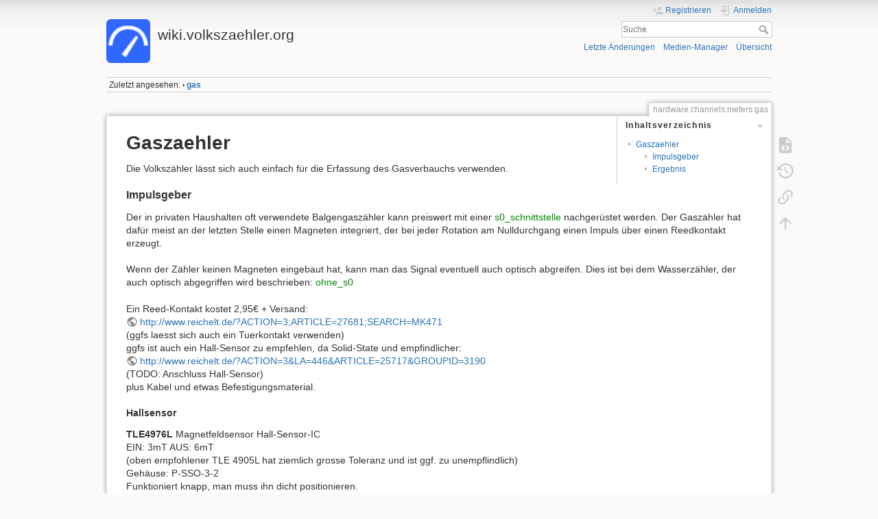

--- FILE ---
content_type: text/html; charset=utf-8
request_url: https://wiki.volkszaehler.org/hardware/channels/meters/gas
body_size: 6948
content:
<!DOCTYPE html>
<html lang="de" dir="ltr" class="no-js">
<head>
    <meta charset="utf-8" />
    <title>hardware:channels:meters:gas [wiki.volkszaehler.org]</title>
    <meta name="generator" content="DokuWiki"/>
<meta name="theme-color" content="#008800"/>
<meta name="robots" content="index,follow"/>
<meta name="keywords" content="hardware,channels,meters,gas"/>
<link rel="search" type="application/opensearchdescription+xml" href="/lib/exe/opensearch.php" title="wiki.volkszaehler.org"/>
<link rel="start" href="/"/>
<link rel="contents" href="/hardware/channels/meters/gas?do=index" title="Übersicht"/>
<link rel="manifest" href="/lib/exe/manifest.php" crossorigin="use-credentials"/>
<link rel="alternate" type="application/rss+xml" title="Letzte Änderungen" href="/feed.php"/>
<link rel="alternate" type="application/rss+xml" title="Aktueller Namensraum" href="/feed.php?mode=list&amp;ns=hardware:channels:meters"/>
<link rel="alternate" type="text/html" title="HTML Klartext" href="/_export/xhtml/hardware/channels/meters/gas"/>
<link rel="alternate" type="text/plain" title="Wiki Markup" href="/_export/raw/hardware/channels/meters/gas"/>
<link rel="canonical" href="https://wiki.volkszaehler.org/hardware/channels/meters/gas"/>
<link rel="stylesheet" href="/lib/exe/css.php?t=dokuwiki&amp;tseed=a3e9ea494e7f3a47677ebdefe4ef1150"/>
<script >var NS='hardware:channels:meters';var JSINFO = {"isadmin":0,"isauth":0,"id":"hardware:channels:meters:gas","namespace":"hardware:channels:meters","ACT":"show","useHeadingNavigation":0,"useHeadingContent":0};(function(H){H.className=H.className.replace(/\bno-js\b/,'js')})(document.documentElement);</script>
<script src="/lib/exe/jquery.php?tseed=8faf3dc90234d51a499f4f428a0eae43" defer="defer"></script>
<script src="/lib/exe/js.php?t=dokuwiki&amp;tseed=a3e9ea494e7f3a47677ebdefe4ef1150" defer="defer"></script>
    <meta name="viewport" content="width=device-width,initial-scale=1" />
    <link rel="shortcut icon" href="/lib/tpl/dokuwiki/images/favicon.ico" />
<link rel="apple-touch-icon" href="/lib/tpl/dokuwiki/images/apple-touch-icon.png" />
    </head>

<body>
    <div id="dokuwiki__site"><div id="dokuwiki__top" class="site dokuwiki mode_show tpl_dokuwiki     ">

        
<!-- ********** HEADER ********** -->
<header id="dokuwiki__header"><div class="pad group">

    
    <div class="headings group">
        <ul class="a11y skip">
            <li><a href="#dokuwiki__content">zum Inhalt springen</a></li>
        </ul>

        <h1 class="logo"><a href="/start"  accesskey="h" title="Startseite [h]"><img src="/_media/logo.png" width="48" height="48" alt="" /><span>wiki.volkszaehler.org</span></a></h1>
            </div>

    <div class="tools group">
        <!-- USER TOOLS -->
                    <div id="dokuwiki__usertools">
                <h3 class="a11y">Benutzer-Werkzeuge</h3>
                <ul>
                    <li class="action register"><a href="/hardware/channels/meters/gas?do=register" title="Registrieren" rel="nofollow"><span>Registrieren</span><svg xmlns="http://www.w3.org/2000/svg" width="24" height="24" viewBox="0 0 24 24"><path d="M15 14c-2.67 0-8 1.33-8 4v2h16v-2c0-2.67-5.33-4-8-4m-9-4V7H4v3H1v2h3v3h2v-3h3v-2m6 2a4 4 0 0 0 4-4 4 4 0 0 0-4-4 4 4 0 0 0-4 4 4 4 0 0 0 4 4z"/></svg></a></li><li class="action login"><a href="/hardware/channels/meters/gas?do=login&amp;sectok=" title="Anmelden" rel="nofollow"><span>Anmelden</span><svg xmlns="http://www.w3.org/2000/svg" width="24" height="24" viewBox="0 0 24 24"><path d="M10 17.25V14H3v-4h7V6.75L15.25 12 10 17.25M8 2h9a2 2 0 0 1 2 2v16a2 2 0 0 1-2 2H8a2 2 0 0 1-2-2v-4h2v4h9V4H8v4H6V4a2 2 0 0 1 2-2z"/></svg></a></li>                </ul>
            </div>
        
        <!-- SITE TOOLS -->
        <div id="dokuwiki__sitetools">
            <h3 class="a11y">Webseiten-Werkzeuge</h3>
            <form action="/start" method="get" role="search" class="search doku_form" id="dw__search" accept-charset="utf-8"><input type="hidden" name="do" value="search" /><input type="hidden" name="id" value="hardware:channels:meters:gas" /><div class="no"><input name="q" type="text" class="edit" title="[F]" accesskey="f" placeholder="Suche" autocomplete="on" id="qsearch__in" value="" /><button value="1" type="submit" title="Suche">Suche</button><div id="qsearch__out" class="ajax_qsearch JSpopup"></div></div></form>            <div class="mobileTools">
                <form action="/doku.php" method="get" accept-charset="utf-8"><div class="no"><input type="hidden" name="id" value="hardware:channels:meters:gas" /><select name="do" class="edit quickselect" title="Werkzeuge"><option value="">Werkzeuge</option><optgroup label="Seiten-Werkzeuge"><option value="edit">Quelltext anzeigen</option><option value="revisions">Ältere Versionen</option><option value="backlink">Links hierher</option></optgroup><optgroup label="Webseiten-Werkzeuge"><option value="recent">Letzte Änderungen</option><option value="media">Medien-Manager</option><option value="index">Übersicht</option></optgroup><optgroup label="Benutzer-Werkzeuge"><option value="register">Registrieren</option><option value="login">Anmelden</option></optgroup></select><button type="submit">&gt;</button></div></form>            </div>
            <ul>
                <li class="action recent"><a href="/hardware/channels/meters/gas?do=recent" title="Letzte Änderungen [r]" rel="nofollow" accesskey="r">Letzte Änderungen</a></li><li class="action media"><a href="/hardware/channels/meters/gas?do=media&amp;ns=hardware%3Achannels%3Ameters" title="Medien-Manager" rel="nofollow">Medien-Manager</a></li><li class="action index"><a href="/hardware/channels/meters/gas?do=index" title="Übersicht [x]" rel="nofollow" accesskey="x">Übersicht</a></li>            </ul>
        </div>

    </div>

    <!-- BREADCRUMBS -->
            <div class="breadcrumbs">
                                        <div class="trace"><span class="bchead">Zuletzt angesehen:</span> <span class="bcsep">•</span> <span class="curid"><bdi><a href="/hardware/channels/meters/gas"  class="breadcrumbs" title="hardware:channels:meters:gas">gas</a></bdi></span></div>
                    </div>
    
    <hr class="a11y" />
</div></header><!-- /header -->

        <div class="wrapper group">

            
            <!-- ********** CONTENT ********** -->
            <main id="dokuwiki__content"><div class="pad group">
                
                <div class="pageId"><span>hardware:channels:meters:gas</span></div>

                <div class="page group">
                                                            <!-- wikipage start -->
                    <!-- TOC START -->
<div id="dw__toc" class="dw__toc">
<h3 class="toggle">Inhaltsverzeichnis</h3>
<div>

<ul class="toc">
<li class="level1"><div class="li"><a href="#gaszaehler">Gaszaehler</a></div>
<ul class="toc">
<li class="clear">
<ul class="toc">
<li class="level3"><div class="li"><a href="#impulsgeber">Impulsgeber</a></div></li>
<li class="level3"><div class="li"><a href="#ergebnis">Ergebnis</a></div></li>
</ul></li>
</ul></li>
</ul>
</div>
</div>
<!-- TOC END -->

<h1 class="sectionedit1" id="gaszaehler">Gaszaehler</h1>
<div class="level1">

<p>
Die Volkszähler lässt sich auch einfach für die Erfassung des Gasverbauchs verwenden. 
</p>

</div>

<h3 class="sectionedit2" id="impulsgeber">Impulsgeber</h3>
<div class="level3">

<p>
Der in privaten Haushalten oft verwendete Balgengaszähler kann preiswert mit einer <a href="/misc/s0_schnittstelle" class="wikilink1" title="misc:s0_schnittstelle" data-wiki-id="misc:s0_schnittstelle">s0_schnittstelle</a> nachgerüstet werden. Der Gaszähler hat dafür meist an der letzten Stelle einen Magneten integriert, der bei jeder Rotation am Nulldurchgang einen Impuls über einen Reedkontakt erzeugt.
</p>

<p>
Wenn der Zähler keinen Magneten eingebaut hat, kann man das Signal eventuell auch optisch abgreifen. Dies ist bei dem Wasserzähler, der auch optisch abgegriffen wird beschrieben: <a href="/hardware/channels/meters/water/ohne_s0" class="wikilink1" title="hardware:channels:meters:water:ohne_s0" data-wiki-id="hardware:channels:meters:water:ohne_s0">ohne_s0</a>
</p>

<p>
Ein Reed-Kontakt kostet 2,95€ + Versand:<br/>

<a href="http://www.reichelt.de/?ACTION=3;ARTICLE=27681;SEARCH=MK471" class="urlextern" title="http://www.reichelt.de/?ACTION=3;ARTICLE=27681;SEARCH=MK471" rel="ugc nofollow">http://www.reichelt.de/?ACTION=3;ARTICLE=27681;SEARCH=MK471</a><br/>

(ggfs laesst sich auch ein Tuerkontakt verwenden)<br/>

ggfs ist auch ein Hall-Sensor zu empfehlen, da Solid-State und empfindlicher:<br/>

<a href="http://www.reichelt.de/?ACTION=3&amp;LA=446&amp;ARTICLE=25717&amp;GROUPID=3190" class="urlextern" title="http://www.reichelt.de/?ACTION=3&amp;LA=446&amp;ARTICLE=25717&amp;GROUPID=3190" rel="ugc nofollow">http://www.reichelt.de/?ACTION=3&amp;LA=446&amp;ARTICLE=25717&amp;GROUPID=3190</a><br/>

(TODO: Anschluss Hall-Sensor)<br/>

plus Kabel und etwas Befestigungsmaterial.
</p>

</div>

<h4 id="hallsensor">Hallsensor</h4>
<div class="level4">

<p>
<strong>TLE4976L</strong> Magnetfeldsensor Hall-Sensor-IC <br/>

EIN: 3mT AUS: 6mT <br/>

(oben empfohlener TLE 4905L hat ziemlich grosse Toleranz und ist ggf. zu unempflindlich)<br/>

Gehäuse: P-SSO-3-2<br/>

Funktioniert knapp, man muss ihn dicht positionieren.<br/>

Hat den Vorteil, dass er eine Hysterese hat und als Stromschleife, als 2 Drahtlösung
auch für grössere Entfernungen zwischen Gasmeter und Prozessor tauglich ist.<br/>

Kostet 2-3 €<br/>

Validierung nach 50&#039;000 Impulsen, 100% korrekt, kein Impuls zu viel, keiner zu wenig.
</p>

<p>
Fertige „Impulsgeber“ der Hersteller der Zähler sind recht teuer,
ausserdem haben wir festgestellt, dass diese nicht immer optimal funktionieren:
<a href="http://volkszaehler.org/pipermail/volkszaehler-users/2013-October/002804.html" class="urlextern" title="http://volkszaehler.org/pipermail/volkszaehler-users/2013-October/002804.html" rel="ugc nofollow">http://volkszaehler.org/pipermail/volkszaehler-users/2013-October/002804.html</a><br/>

Mit einem Eigenbau laesst sich die Positionierung des Kontakts/Sensors anpassen,
bis die Erfassung optimal funktioniert.
</p>

</div>

<h4 id="fertigprodukte">Fertigprodukte</h4>
<div class="level4">

<p>
<a href="/hardware/controllers/gaszaehler_lesekopf" class="wikilink1" title="hardware:controllers:gaszaehler_lesekopf" data-wiki-id="hardware:controllers:gaszaehler_lesekopf">Gaszähler-Lesekopf</a>
</p>

</div>

<h5 id="flusko">Flusko</h5>
<div class="level5">

<p>
<a href="http://www.flukso.net/content/gas-probe" class="urlextern" title="http://www.flukso.net/content/gas-probe" rel="ugc nofollow">http://www.flukso.net/content/gas-probe</a> ~10EUR
</p>

</div>

<h5 id="elsterkromschroeder">Elster / Kromschroeder</h5>
<div class="level5">

<p>
Ein Beispiel ist der ELSTER Gaszähler BK-G2,5 bis G100. Er kann mit unterschiedlichen Impulsgebern erweitert werden:
<a href="/_media/hardware/channels/img_0537.jpg" class="media" title="hardware:channels:img_0537.jpg"><img src="/_media/hardware/channels/img_0537.jpg?w=200&amp;tok=fdf1e3" class="media" loading="lazy" alt="" width="200" /></a>
</p>
<ul>
<li class="level1"><div class="li"> IN-Z61  Modular Plug 6/4 inkl. Alarmkontakt</div>
</li>
<li class="level1"><div class="li"> IN-Z62  2-pol Klemmverbindung ohne Alarmkontakt</div>
</li>
<li class="level1"><div class="li"> IN-Z63  6-pol Rundbuchse inkl. Alarmkontakt </div>
</li>
</ul>

<p>
Weitere Infos unter <a href="http://www.elster-instromet.com/de/790.html" class="urlextern" title="http://www.elster-instromet.com/de/790.html" rel="ugc nofollow">http://www.elster-instromet.com/de/790.html</a> <a href="http://docuthek.kromschroeder.com/doclib/main.php?language=2&amp;folderid=400050" class="urlextern" title="http://docuthek.kromschroeder.com/doclib/main.php?language=2&amp;folderid=400050" rel="ugc nofollow">http://docuthek.kromschroeder.com/doclib/main.php?language=2&amp;folderid=400050</a>
</p>

<p>
Für die meisten Fälle dürfte der IN-Z62 reichen. Er ist für 16,- EUR (Stand: 2011) bei einschlägigen <a href="http://www.kromschroeder.de/Fachhandel-Armaturen.816.0.html" class="urlextern" title="http://www.kromschroeder.de/Fachhandel-Armaturen.816.0.html" rel="ugc nofollow">Händlern</a> zu beziehen. Mit einer Schraube wird er außen an der vorgesehenen Stelle befestigt. Der Reedkontakt wird einfach über ein 2-pol Kabel an einen freien S0-Eingangs z.B. des Hutschienenzählers angeschlossen. Im gezeigten Beispiel muss die Auflösung des &#039;Sensors&#039; auf 100000 gesetzt werden.
</p>

</div>

<h5 id="pipersberg_rf_1_c_cyble_sensor">Pipersberg RF 1 c  | Cyble Sensor</h5>
<div class="level5">

<p>
Im Gegensatz zu den Modellen der Baureihe „o“ haben die neueren Zähler der Reihe „c“ der Remscheider Firma Pipersberg keinen Magneten mehr eingebaut, mit dem man einen Reedkontakt triggern könnte. Der Hersteller verwendet zur Übertragung ein sogenanntes <em>Cyble-Target</em>, dessen Funktionsweise man hier nachlesen kann:
</p>

<p>
<a href="https://www.pipersberg.de/wp-content/uploads/2019/12/Gas_81_Daten-Gaszaehler-RF1c-G4G6.pdf" class="urlextern" title="https://www.pipersberg.de/wp-content/uploads/2019/12/Gas_81_Daten-Gaszaehler-RF1c-G4G6.pdf" rel="ugc nofollow">https://www.pipersberg.de/wp-content/uploads/2019/12/Gas_81_Daten-Gaszaehler-RF1c-G4G6.pdf</a>
</p>

<p>
Der einfachste Sensor dafür ist der <em>Cyble-Sensor V2</em> den man z.B. bei dieser Tochterfirma der Stadtwerke Saarbrücken für ca. 60 Euro bekommen kann:
</p>

<p>
<a href="https://www.mysmartshop.de/itron-cyble-sensor-v2-k1.html" class="urlextern" title="https://www.mysmartshop.de/itron-cyble-sensor-v2-k1.html" rel="ugc nofollow">https://www.mysmartshop.de/itron-cyble-sensor-v2-k1.html</a>
</p>

<p>
Der Cyble-Sensor kann wie ein Reedkontakt vom <a href="/software/controller/vzlogger" class="wikilink1" title="software:controller:vzlogger" data-wiki-id="software:controller:vzlogger">vzlogger</a> ausgelesen werden. Es handelt sich dabei um einen batteriebetriebenen Open-Collector, der z.B. via GPIO angebunden werden kann. Ein Tipp dabei: das „debounce_delay“ sollte auf 0 gesetzt werden, dann läuft auch die Übertragung wie ein Uhrwerk. Die o.g. Version des Sensors mit der Wertigkeit K1 zählt auf der vorletzten Stelle, als Auflösung muss daher bei einem haushaltsüblichen G4 Zähler 100/m³ eingestellt werden.
</p>

<p>
<strong>Umrechnungstabelle S0 Impulse zu Auflösung &#039;Sensor&#039;</strong>
</p>
<div class="table sectionedit3"><table class="inline">
	<thead>
	<tr class="row0">
		<th class="col0 leftalign">Zähler	</th><th class="col1">Gebermagnet serienmäßig </th><th class="col2">Impulsnehmer IN–Z61 serienmäßig </th><th class="col3">Impulswert </th><th class="col4">Auflösung im &#039;Sensor&#039;</th>
	</tr>
	</thead>
	<tr class="row1">
		<td class="col0 leftalign"> BK-G2,5	</td><td class="col1 centeralign">  Ja	</td><td class="col2 centeralign">  nein	</td><td class="col3 rightalign">  0,01</td><td class="col4 rightalign">  100000</td>
	</tr>
	<tr class="row2">
		<td class="col0 leftalign"> BK-G4	        </td><td class="col1 centeralign">  Ja	</td><td class="col2 centeralign">  nein	</td><td class="col3 rightalign">  0,01</td><td class="col4 rightalign">  100000</td>
	</tr>
	<tr class="row3">
		<td class="col0 leftalign"> BK-G6	        </td><td class="col1 centeralign">  Ja	</td><td class="col2 centeralign">  nein	</td><td class="col3 rightalign">  0,01</td><td class="col4 rightalign">  100000</td>
	</tr>
	<tr class="row4">
		<td class="col0 leftalign"> BK-G10	</td><td class="col1 centeralign">  Ja	</td><td class="col2 centeralign">  nein	</td><td class="col3 rightalign">  0,1</td><td class="col4 rightalign">  10000</td>
	</tr>
	<tr class="row5">
		<td class="col0 leftalign"> BK-G16	</td><td class="col1 centeralign">  Ja	</td><td class="col2 centeralign">  nein	</td><td class="col3 rightalign">  0,1</td><td class="col4 rightalign">  10000</td>
	</tr>
	<tr class="row6">
		<td class="col0 leftalign"> BK-G25	</td><td class="col1 centeralign">  Ja	</td><td class="col2 centeralign">  nein	</td><td class="col3 rightalign">  0,1</td><td class="col4 rightalign">  10000</td>
	</tr>
	<tr class="row7">
		<td class="col0 leftalign"> BK-G40K	</td><td class="col1 centeralign">  Ja	</td><td class="col2 centeralign">  Ja	</td><td class="col3 rightalign">  0,1</td><td class="col4 rightalign">  10000</td>
	</tr>
	<tr class="row8">
		<td class="col0 leftalign"> BK-G65K	</td><td class="col1 centeralign">  Ja	</td><td class="col2 centeralign">  Ja	</td><td class="col3 rightalign">  0,1</td><td class="col4 rightalign">  10000</td>
	</tr>
	<tr class="row9">
		<td class="col0 leftalign"> BK-G100 S1 V	</td><td class="col1 centeralign">  Ja	</td><td class="col2 centeralign">  Ja (IN S11)  </td><td class="col3 rightalign">  0,1</td><td class="col4 rightalign">  10000</td>
	</tr>
	<tr class="row10">
		<td class="col0 leftalign"> BK-G100	</td><td class="col1 centeralign">  Ja	</td><td class="col2 centeralign">  Ja	</td><td class="col3 rightalign">  1</td><td class="col4 rightalign">  1000</td>
	</tr>
</table></div>

<p>
Quelle: <a href="http://docuthek.kromschroeder.com/documents/download.php?lang=de&amp;doc=41510" class="urlextern" title="http://docuthek.kromschroeder.com/documents/download.php?lang=de&amp;doc=41510" rel="ugc nofollow">http://docuthek.kromschroeder.com/documents/download.php?lang=de&amp;doc=41510</a> auf Seite 18
</p>

</div>

<h3 class="sectionedit4" id="ergebnis">Ergebnis</h3>
<div class="level3">

<p>
Belohnt wird man nach getaner Arbeit mit der kontinuierlichen Aufzeichnung des Gasverbrauch. Im Beispiel sieht man das zyklische Anspringen der Heizung im Februar und die Nachtabsenkung. 
<a href="/_media/hardware/channels/bildschirmfoto_2012-02-25_um_15.48.11.png" class="media" title="hardware:channels:bildschirmfoto_2012-02-25_um_15.48.11.png"><img src="/_media/hardware/channels/bildschirmfoto_2012-02-25_um_15.48.11.png?w=300&amp;tok=4f7e4a" class="mediacenter" loading="lazy" alt="" width="300" /></a>
</p>

</div>
                    <!-- wikipage stop -->
                                    </div>

                <div class="docInfo"><bdi>hardware/channels/meters/gas.txt</bdi> · Zuletzt geändert: <time datetime="2022-05-22T20:57:54+0200">2022/05/22 20:57</time> von <bdi>bruno</bdi></div>

                
                <hr class="a11y" />
            </div></main><!-- /content -->

            <!-- PAGE ACTIONS -->
            <nav id="dokuwiki__pagetools" aria-labelledby="dokuwiki__pagetools__heading">
                <h3 class="a11y" id="dokuwiki__pagetools__heading">Seiten-Werkzeuge</h3>
                <div class="tools">
                    <ul>
                        <li class="source"><a href="/hardware/channels/meters/gas?do=edit" title="Quelltext anzeigen [v]" rel="nofollow" accesskey="v"><span>Quelltext anzeigen</span><svg xmlns="http://www.w3.org/2000/svg" width="24" height="24" viewBox="0 0 24 24"><path d="M13 9h5.5L13 3.5V9M6 2h8l6 6v12a2 2 0 0 1-2 2H6a2 2 0 0 1-2-2V4c0-1.11.89-2 2-2m.12 13.5l3.74 3.74 1.42-1.41-2.33-2.33 2.33-2.33-1.42-1.41-3.74 3.74m11.16 0l-3.74-3.74-1.42 1.41 2.33 2.33-2.33 2.33 1.42 1.41 3.74-3.74z"/></svg></a></li><li class="revs"><a href="/hardware/channels/meters/gas?do=revisions" title="Ältere Versionen [o]" rel="nofollow" accesskey="o"><span>Ältere Versionen</span><svg xmlns="http://www.w3.org/2000/svg" width="24" height="24" viewBox="0 0 24 24"><path d="M11 7v5.11l4.71 2.79.79-1.28-4-2.37V7m0-5C8.97 2 5.91 3.92 4.27 6.77L2 4.5V11h6.5L5.75 8.25C6.96 5.73 9.5 4 12.5 4a7.5 7.5 0 0 1 7.5 7.5 7.5 7.5 0 0 1-7.5 7.5c-3.27 0-6.03-2.09-7.06-5h-2.1c1.1 4.03 4.77 7 9.16 7 5.24 0 9.5-4.25 9.5-9.5A9.5 9.5 0 0 0 12.5 2z"/></svg></a></li><li class="backlink"><a href="/hardware/channels/meters/gas?do=backlink" title="Links hierher" rel="nofollow"><span>Links hierher</span><svg xmlns="http://www.w3.org/2000/svg" width="24" height="24" viewBox="0 0 24 24"><path d="M10.59 13.41c.41.39.41 1.03 0 1.42-.39.39-1.03.39-1.42 0a5.003 5.003 0 0 1 0-7.07l3.54-3.54a5.003 5.003 0 0 1 7.07 0 5.003 5.003 0 0 1 0 7.07l-1.49 1.49c.01-.82-.12-1.64-.4-2.42l.47-.48a2.982 2.982 0 0 0 0-4.24 2.982 2.982 0 0 0-4.24 0l-3.53 3.53a2.982 2.982 0 0 0 0 4.24m2.82-4.24c.39-.39 1.03-.39 1.42 0a5.003 5.003 0 0 1 0 7.07l-3.54 3.54a5.003 5.003 0 0 1-7.07 0 5.003 5.003 0 0 1 0-7.07l1.49-1.49c-.01.82.12 1.64.4 2.43l-.47.47a2.982 2.982 0 0 0 0 4.24 2.982 2.982 0 0 0 4.24 0l3.53-3.53a2.982 2.982 0 0 0 0-4.24.973.973 0 0 1 0-1.42z"/></svg></a></li><li class="top"><a href="#dokuwiki__top" title="Nach oben [t]" rel="nofollow" accesskey="t"><span>Nach oben</span><svg xmlns="http://www.w3.org/2000/svg" width="24" height="24" viewBox="0 0 24 24"><path d="M13 20h-2V8l-5.5 5.5-1.42-1.42L12 4.16l7.92 7.92-1.42 1.42L13 8v12z"/></svg></a></li>                    </ul>
                </div>
            </nav>
        </div><!-- /wrapper -->

        
<!-- ********** FOOTER ********** -->
<footer id="dokuwiki__footer"><div class="pad">
    <div class="license">Falls nicht anders bezeichnet, ist der Inhalt dieses Wikis unter der folgenden Lizenz veröffentlicht: <bdi><a href="https://creativecommons.org/licenses/by-sa/4.0/deed.de" rel="license" class="urlextern">CC Attribution-Share Alike 4.0 International</a></bdi></div>
    <div class="buttons">
        <a href="https://creativecommons.org/licenses/by-sa/4.0/deed.de" rel="license"><img src="/lib/images/license/button/cc-by-sa.png" alt="CC Attribution-Share Alike 4.0 International" /></a>        <a href="https://www.dokuwiki.org/donate" title="Donate" ><img
            src="/lib/tpl/dokuwiki/images/button-donate.gif" width="80" height="15" alt="Donate" /></a>
        <a href="https://php.net" title="Powered by PHP" ><img
            src="/lib/tpl/dokuwiki/images/button-php.gif" width="80" height="15" alt="Powered by PHP" /></a>
        <a href="//validator.w3.org/check/referer" title="Valid HTML5" ><img
            src="/lib/tpl/dokuwiki/images/button-html5.png" width="80" height="15" alt="Valid HTML5" /></a>
        <a href="//jigsaw.w3.org/css-validator/check/referer?profile=css3" title="Valid CSS" ><img
            src="/lib/tpl/dokuwiki/images/button-css.png" width="80" height="15" alt="Valid CSS" /></a>
        <a href="https://dokuwiki.org/" title="Driven by DokuWiki" ><img
            src="/lib/tpl/dokuwiki/images/button-dw.png" width="80" height="15"
            alt="Driven by DokuWiki" /></a>
    </div>

    </div></footer><!-- /footer -->
    </div></div><!-- /site -->

    <div class="no"><img src="/lib/exe/taskrunner.php?id=hardware%3Achannels%3Ameters%3Agas&amp;1768618120" width="2" height="1" alt="" /></div>
    <div id="screen__mode" class="no"></div></body>
</html>
